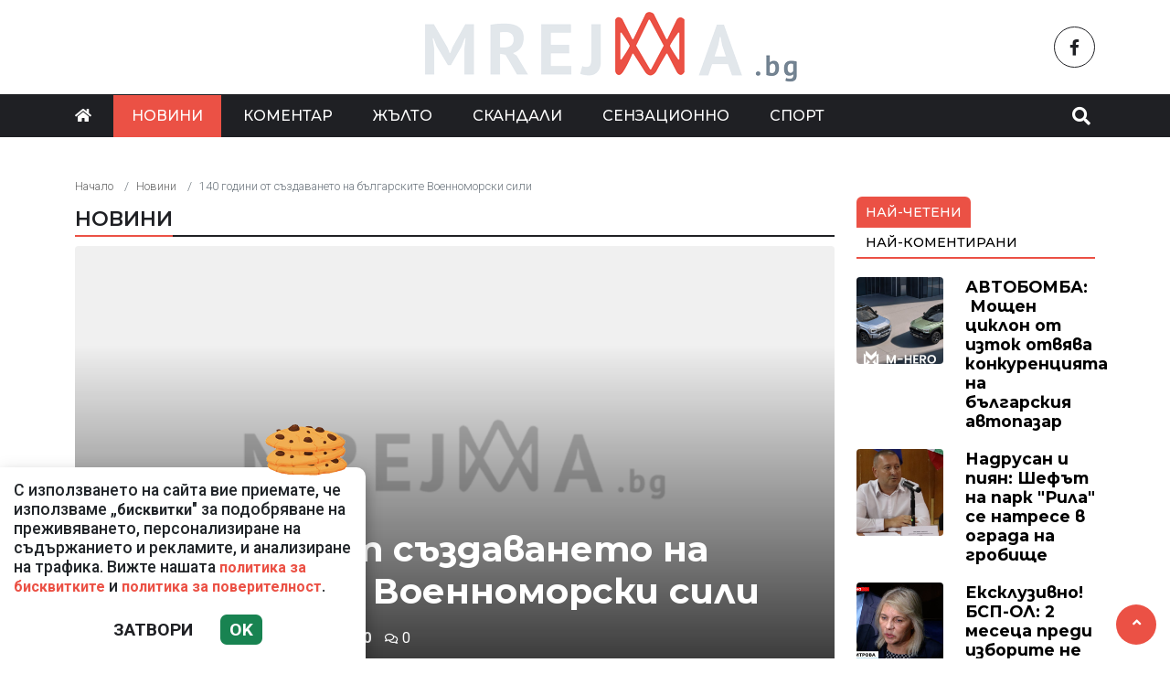

--- FILE ---
content_type: text/html; charset=UTF-8
request_url: https://mreja.bg/novini/140-godini-ot-sazdavaneto-na-balgarskite-voennomorski-sili/87931
body_size: 11071
content:
<!DOCTYPE html>
<!--[if lt IE 7]><html class="ie ie6" xmlns="https://www.w3.org/1999/xhtml" lang="bg"> <![endif]-->
<!--[if IE 7]><html class="ie ie7" xmlns="https://www.w3.org/1999/xhtml" lang="bg"> <![endif]-->
<!--[if IE 8]><html class="ie ie8" xmlns="https://www.w3.org/1999/xhtml" lang="bg"> <![endif]-->
<!--[if IE 9]><html class="ie ie9" xmlns="https://www.w3.org/1999/xhtml" lang="bg"> <![endif]-->
<!--[if (gt IE 9)|!(IE)]><!-->
<html xmlns="https://www.w3.org/1999/xhtml" lang="bg">
<head>
    <meta charset="utf-8" />
<meta http-equiv="Content-Type" content="text/html; charset=utf-8" />
<meta http-equiv="Content-Language" content="bg" />
<meta http-equiv="X-UA-Compatible" content="IE=edge">
<meta name="language" content="bulgarian" />
<meta name="viewport" content="width=device-width, initial-scale=1" />
<meta name="robots" content="index, follow, max-snippet:-1, max-image-preview:large, max-video-preview:-1" />
<meta name="googlebot" content="index, follow, max-snippet:-1, max-image-preview:large, max-video-preview:-1" />
<meta name="bingbot" content="index, follow, max-snippet:-1, max-image-preview:large, max-video-preview:-1" />
<meta name="revisit-after" content="1 hours" />
<title>140 години от създаването на българските Военноморски сили  </title>
<meta name="title" content="140 години от създаването на българските Военноморски сили" />
<meta name="description" content="Министърът на отбраната Красимир Каракачанов и началникът на отбраната генерал Андрей Боцев присъстват на тържествата във Варна, посветени на 140-ата годишнина от създаването на Военноморските сили (ВМС), предаде БГНЕС. В тях ще участват също заместн" />
<meta name="keywords" content="" />
<meta name="news_keywords" content="" />
<meta name="author" content="Mreja.bg">
<meta name="rating" content="general">
<meta name="distribution" content="global">
<meta property="og:locale" content="bg_BG" />
<meta property="og:type" content="article" />
<meta property="og:title" content="140 години от създаването на българските Военноморски сили" />
<meta property="og:description" content="Министърът на отбраната Красимир Каракачанов и началникът на отбраната генерал Андрей Боцев присъстват на тържествата във Варна, посветени на 140-ата годишнина от създаването на Военноморските сили (ВМС), предаде БГНЕС. В тях ще участват също заместн" />
<meta property="og:url" content="https://mreja.bg/novini/140-godini-ot-sazdavaneto-na-balgarskite-voennomorski-sili/87931" />
<meta property="og:site_name" content="Mreja.bg" />
<meta property="fb:pages" content="173798699346835" />

<meta property="article:publisher" content="Асмара ЕООД
" />

<meta property="article:author" content="Mreja.bg" />
<meta name="thumbnail" content="https://mreja.bg/media/7/2023/04/24/49093/640x360.png?timer=1682690598" />
<meta property="og:image" content="https://mreja.bg/media/7/2023/04/24/49093/640x360.png?timer=1682690598" />
<meta property="og:image:alt" content="140 години от създаването на българските Военноморски сили" />
<meta property="og:image:width" content="640" />
<meta property="og:image:height" content="360" />
<meta name="csrf-token" content="cfhNNI0SYYPt8zw00gIOdydt6SlA6EZCS8XwwKvz">
<link rel="canonical" href="https://mreja.bg/novini/140-godini-ot-sazdavaneto-na-balgarskite-voennomorski-sili/87931" />
<link rel="alternate" hreflang="bg-BG" href="https://mreja.bg/novini/140-godini-ot-sazdavaneto-na-balgarskite-voennomorski-sili/87931">
 
 


<link rel="preconnect" href="//www.google-analytics.com">
<link rel="preconnect" href="https://fonts.gstatic.com">
<link rel="dns-prefetch" href="//fonts.gstatic.com" />
<link rel="dns-prefetch" href="//www.googletagmanager.com" />
<link rel="dns-prefetch" href="//pagead2.googlesyndication.com" />
<link rel="dns-prefetch" href="//onesignal.com" />
<link rel="dns-prefetch" href="//cdn.onesignal.com" />
<link rel="dns-prefetch" href="//connect.facebook.net" />
<link rel="dns-prefetch" href="//gabg.hit.gemius.pl" />
<link rel="dns-prefetch" href="//blitzadbg.hit.gemius.pl" />
<link rel="dns-prefetch" href="//alt.adocean.pl" />
<link rel="dns-prefetch" href="//www.google.com" />

<script src="https://cdn.onesignal.com/sdks/OneSignalSDK.js" async=""></script>
<script>
  window.OneSignal = window.OneSignal || [];
  OneSignal.push(function() {
    OneSignal.init({
      appId: "fdfb1661-b0d8-42b1-be63-a58c5714a378",
    });
  });
</script>
 
<script async src="https://pagead2.googlesyndication.com/pagead/js/adsbygoogle.js?client=ca-pub-3057269589963624"
     crossorigin="anonymous"></script>


<!-- Google tag (gtag.js) -->
<script async src="https://www.googletagmanager.com/gtag/js?id=G-1ZMQ9CK2XK"></script>
<script>
  window.dataLayer = window.dataLayer || [];
  function gtag(){dataLayer.push(arguments);}
  gtag('js', new Date());

  gtag('config', 'G-1ZMQ9CK2XK');
</script> 

 

<link rel="icon" type="image/x-icon" href="https://mreja.bg/assets/mreja.bg/icons/favicon.ico?timer=1682357914">
<link rel="apple-touch-icon" sizes="57x57" href="https://mreja.bg/assets/mreja.bg/icons/apple-icon-57x57.png?timer=1682357914">
<link rel="apple-touch-icon" sizes="60x60" href="https://mreja.bg/assets/mreja.bg/icons/apple-icon-60x60.png?timer=1682357914">
<link rel="apple-touch-icon" sizes="72x72" href="https://mreja.bg/assets/mreja.bg/icons/apple-icon-72x72.png?timer=1682357914">
<link rel="apple-touch-icon" sizes="76x76" href="https://mreja.bg/assets/mreja.bg/icons/apple-icon-76x76.png?timer=1682357914">
<link rel="apple-touch-icon" sizes="114x114" href="https://mreja.bg/assets/mreja.bg/icons/apple-icon-114x114.png?timer=1682357914">
<link rel="apple-touch-icon" sizes="120x120" href="https://mreja.bg/assets/mreja.bg/icons/apple-icon-120x120.png?timer=1682357914">
<link rel="apple-touch-icon" sizes="144x144" href="https://mreja.bg/assets/mreja.bg/icons/apple-icon-144x144.png?timer=1682357914">
<link rel="apple-touch-icon" sizes="152x152" href="https://mreja.bg/assets/mreja.bg/icons/apple-icon-152x152.png?timer=1682357914">
<link rel="apple-touch-icon" sizes="180x180" href="https://mreja.bg/assets/mreja.bg/icons/apple-icon-180x180.png?timer=1682357914"> 
<link rel="icon" type="image/png" sizes="32x32" href="https://mreja.bg/assets/mreja.bg/icons/favicon-32x32.png?timer=1682357914"> 
<link rel="icon" type="image/png" sizes="16x16" href="https://mreja.bg/assets/mreja.bg/icons/favicon-16x16.png?timer=1682357914">
<meta name="msapplication-TileImage" content="https://mreja.bg/assets/mreja.bg/icons/ms-icon-144x144.png?timer=1682357914">
<link rel="manifest" href="/manifest.json">
 
    <link rel="preconnect" href="https://fonts.googleapis.com">
    <link rel="preconnect" href="https://fonts.gstatic.com" crossorigin>
    <link href="https://fonts.googleapis.com/css2?family=Montserrat:wght@300;500;600;700&family=Roboto:wght@300;500;700&display=swap" rel="stylesheet">
    <link rel="stylesheet" href="https://mreja.bg/assets/mreja.bg/css/all.css?timer=1682357914" type="text/css" media="all" />
    <script type="text/javascript" src="https://mreja.bg/assets/mreja.bg/js/all.js?timer=1682357914"></script> 

    <script async src="https://securepubads.g.doubleclick.net/tag/js/gpt.js"></script>

<script async src="https://securepubads.g.doubleclick.net/tag/js/gpt.js"></script>
<script>
  window.googletag = window.googletag || {cmd: []};
  googletag.cmd.push(function() {
    
    googletag.pubads().enableSingleRequest();
    googletag.enableServices();
  });
</script>

<script>
  window.googletag = window.googletag || {cmd: []};
  googletag.cmd.push(function() {

  		googletag.defineSlot('/1015086/mrejabg-ar-megaboard', [[930, 180],  [728, 90], [970, 90], [300, 250], [320, 50], [320, 100], [950, 90], [480, 320], [768, 1024], [970, 66], [336, 280], [960, 90], [320, 480]], 'div-gpt-ad-1717149587455-0').addService(googletag.pubads());
  		googletag.defineSlot('/1015086/mrejabg-ar-rc-first', [[300, 50], [768, 1024], [300, 600], [300, 100], [300, 75], [970, 90], [300, 250], [336, 280], [300, 1050], [320, 480]], 'div-gpt-ad-1716895100732-0').addService(googletag.pubads());
			googletag.defineSlot('/1015086/mrejabg-ar-rc-second', [[970, 90], [300, 75], [300, 250], [336, 280], [320, 480], [300, 50], [300, 600], [300, 100], [768, 1024]], 'div-gpt-ad-1684339585694-0').addService(googletag.pubads());
  		googletag.defineSlot('/1015086/mrejabg-ar-rc-third', [[300, 600], [320, 480], [300, 50], [336, 280], [970, 90], [300, 250], [300, 75], [480, 320], [300, 100], [768, 1024]], 'div-gpt-ad-1684339633716-0').addService(googletag.pubads());
  		googletag.defineSlot('/1015086/mrejabg-ar-under-left', [[300, 600], [300, 250], [320, 480], [320, 50], [336, 280]], 'div-gpt-ad-1684340097317-0').addService(googletag.pubads());
  		googletag.defineSlot('/1015086/mrejabg-ar-under-right', [[300, 250], [320, 50], [480, 320], [300, 600], [300, 100], [336, 280], [320, 480]], 'div-gpt-ad-1684340152570-0').addService(googletag.pubads());
   	
   	 
		/* Key-value targeting */
		googletag.pubads().setTargeting("url", window.location.href);
		googletag.pubads().setTargeting("adult", "no");

		googletag.pubads().collapseEmptyDivs();
		googletag.pubads().enableSingleRequest();
		googletag.enableServices();

  });
</script>
    <script async src="https://cdn.geozo.com/jy31l7/129/lvip0m03yh8q678vqu876kypz7.go"></script>
    
</head>
<body>   

    <header class="header">

  <div class="container">
    <div class="row  d-none d-md-flex ">
      <div class="col-12 col-md-4 pt-1 d-flex justify-content-start align-items-center"> 
         
      </div>
      <div class="col-12 col-md-4 text-center">
        <a class="logo" href="/">
          <img src="https://mreja.bg/assets/mreja.bg/images/logo.png?timer=1682357914" alt="">
        </a>
      </div>
      <div class="col-12 col-md-4 d-flex  justify-content-end align-items-center">

                    <a class="menu top-btn rounded-circle ms-2" href="https://www.facebook.com/mreja.bg" title="Последвай ни в Facebook" target="_blank" ><i class="fab fa-facebook-f"></i></a>
          
          
           
          
          
           
      </div>
    </div>
  </div>

  <div class="nav-container">
    <div class="container">

      <nav class="navbar " id="main-nav"> 

        <button id="swipe-menu-btn" class="hamburger-lines d-flex d-md-none">
          <span class="line line1"></span>
          <span class="line line2"></span>
          <span class="line line3"></span>
        </button>  

        <div class="logo-container d-flex d-md-none align-items-center ">
          <a class="logo" href="/">
            <img src="https://mreja.bg/assets/mreja.bg/images/logo.png?timer=1682357914" alt="">
          </a>
        </div> 

        <div class="collapse navbar-collapse d-none d-md-flex "> 

          <ul class="navbar-nav main-menu d-none d-md-block" role="navigation" itemscope="itemscope" itemtype="https://schema.org/SiteNavigationElement">
            <li class="nav-item"><a class="nav-link" href="/"><i class="fas fa-home"></i></a></li>
                        <li class="nav-item    active  "><a class="nav-link " itemprop="url" href="https://mreja.bg/novini" title="Новини"  >Новини</a>

                        </li>
                        <li class="nav-item    "><a class="nav-link " itemprop="url" href="https://mreja.bg/komentar" title="Коментар"  >Коментар</a>

                        </li>
                        <li class="nav-item    "><a class="nav-link " itemprop="url" href="https://mreja.bg/jalto" title="Жълто"  >Жълто</a>

                        </li>
                        <li class="nav-item    "><a class="nav-link " itemprop="url" href="https://mreja.bg/skandali" title="Скандали"  >Скандали</a>

                        </li>
                        <li class="nav-item    "><a class="nav-link " itemprop="url" href="https://mreja.bg/senzacionno" title="Сензационно"  >Сензационно</a>

                        </li>
                        <li class="nav-item    "><a class="nav-link " itemprop="url" href="https://mreja.bg/sport" title="Спорт"  >Спорт</a>

                        </li>
            
            <li class="nav-item more dropdown">
                <a class="nav-link dropdown-toggle" href="#">Още</a>
                <ul class="dropdown-menu"></ul>
            </li> 
          </ul>



        </div>

        <div class="search-btn d-flex justify-content-end ">
            <a href="#search-popup" class="xs-modal-popup"><i class="fa fa-search"></i></a>
        </div>
      </nav>
    </div>
  </div>


  <div id="swipe-menu"> 
    
    <button class="close-swipe-nav  "><i class="fas fa-times"></i></button>

    <ul class="swipe-main-menu">
      <li><a href="https://mreja.bg" title="Начало">Начало</a></li>
            <li   >
          <a href="https://mreja.bg/novini" title="Новини" >Новини</a>

          
                </li>
            <li   >
          <a href="https://mreja.bg/komentar" title="Коментар" >Коментар</a>

          
                </li>
            <li   >
          <a href="https://mreja.bg/jalto" title="Жълто" >Жълто</a>

          
                </li>
            <li   >
          <a href="https://mreja.bg/skandali" title="Скандали" >Скандали</a>

          
                </li>
            <li   >
          <a href="https://mreja.bg/senzacionno" title="Сензационно" >Сензационно</a>

          
                </li>
            <li   >
          <a href="https://mreja.bg/sport" title="Спорт" >Спорт</a>

          
                </li>
        
    </ul>

    <div class="swipe-footer">

      <div class="social-pages">
                    <a class="menu top-btn rounded-circle ms-2" href="https://www.facebook.com/mreja.bg" title="Последвай ни в Facebook" target="_blank" ><i class="fab fa-facebook-f"></i></a>
          
          
           
          
          
           
      </div>


      <ul class="page-menu">
        <li>
          <a href="/page/za-reklama" title="За реклама">Реклама</a>
        </li>
        <li>
          <a href="/page/kontakti" title="Контакти">Контакти</a>
        </li>
        <li>
          <a href="/page/obshti-usloviya" title="Общи условия">Общи условия</a>
        </li>
        <li>
          <a href="/page/politika-za-zashtita-na-lichnite-danni" title="Политика за поверителност">Политика за поверителност</a>
        </li>
        <li>
          <a href="/page/politika-za-biskvitkite" title="Политика за бисквитките">Политика за бисквитките</a>
        </li>
      </ul>
    </div>
  </div>


</header>

<div class="zoom-anim-dialog mfp-hide modal-searchPanel ts-search-form" id="search-popup">
  <div class="modal-dialog modal-lg">
    <div class="modal-content">
      <div class="xs-search-panel"> 
        <form method="GET" action="https://mreja.bg/search" accept-charset="UTF-8" class="ts-search-group"> 
          <div class="input-group"> 
            <input class="form-control" placeholder="Търси..." required="required" name="q" type="search">
            <button class="input-group-btn search-button">
               <i class="fa fa-search"></i>
            </button>
          </div>
        </form>
      </div>
    </div>
  </div>
</div>

 

    <main id="main"> 

    <div class="container ">

 	<div class="row">
		<div class="col-12">
			<div class="ads-megaboard text-center">
				<div id='div-gpt-ad-1717149587455-0'  style="padding: 0 0 25px 0;"  >
  <script>
    googletag.cmd.push(function() { googletag.display('div-gpt-ad-1717149587455-0'); });
  </script>
</div>
			</div>
		</div>
	</div>


	<div class="row "> 
		<div class="col-12 col-xl-9 content">
			<section class="article-page section theiaStickySidebar "  > 
 
			
				<div class="row">
					<div class="col-12">
					 	<nav aria-label="breadcrumb">
        <ol class="breadcrumb">
            
                                    <li class="breadcrumb-item"><a href="https://mreja.bg">Начало</a></li>
                
            
                                    <li class="breadcrumb-item"><a href="https://mreja.bg/novini">Новини</a></li>
                
            
                                    <li class="breadcrumb-item active" aria-current="page">140 години от създаването на българските Военноморски сили</li>
                
                    </ol>
    </nav>

					</div>
				</div> 
 

				<div class="section-header"> 
					 <a href="https://mreja.bg/novini" title="Новини"> Новини </a>  
				</div>

   			<article id="article-page" class="single-post" itemscope="" itemtype="http://schema.org/NewsArticle">

   				<div class="article-header">

   					<div class="article-titles">
		   				<h1 class="post-title" itemprop="headline name" >140 години от създаването на българските Военноморски сили</h1>

		   				
		               <meta itemprop="description" content="Министърът на отбраната Красимир Каракачанов и началникът на отбраната генерал Андрей Боцев присъстват на тържествата във Варна, посветени на 140-ата годишнина от създаването на Военноморските сили (ВМС), предаде БГНЕС. В тях ще участват също заместн..." /> 

		             	<span style="display:none;">
		                  <span itemprop="mainEntityOfPage">https://mreja.bg/novini/140-godini-ot-sazdavaneto-na-balgarskite-voennomorski-sili/87931</span>
		                  <span itemprop="author" content="Mreja.bg"></span>
		                  <span itemprop="publisher" itemscope="" itemtype="http://schema.org/NewsMediaOrganization">
		                     <span itemprop="name">Mreja.bg</span>
		                     <span itemprop="logo" itemscope="" itemtype="http://schema.org/ImageObject">
		                     	<meta itemprop="url" content="https://mreja.bg/assets/mreja.bg/images/logo.png?timer=1682357914">
		                     </span>
		                  </span>
		                  <span itemprop="datePublished" content="2019-08-11T12:57:00+03:00"></span>
		                  <span itemprop="dateModified" content="2019-08-11T12:57:00+03:00"></span>
		               </span>

                   	<div class="article-meta">

								<div class="author">
									<i class="fas fa-user"></i>
									<div class="autor-info"> 
										<a href="https://mreja.bg/author/mrejabg" title="Виж всички статии на Mreja.bg">Mreja.bg</a>
									</div> 
								</div>

								<div class="timestamp">
									<time datetime="2019-08-11T12:57:00+03:00"><i class="far fa-clock"></i>12:57 | 11 Aug 19</time> 
								</div>

								<div class="views">
									<i class="far fa-eye"></i>70   
									<div class="d-none">
										<img src="https://mreja.bg/article/views?id=87931" >
									</div>
								</div>

								<div class="comments">
							 		<button class="scrollTo" data-target="#comments">
							 			<span itemprop="http://schema.org/interactionCount">
							 				<i class="far fa-comments"></i>0
							 			</span>
							 		</button>
						 		</div>  
							</div>  

	               </div>


	 
	               <div class="post-media">
	               		                  <picture>
	                     <source media="(max-width: 768px)" srcset="https://mreja.bg/media/7/2023/04/24/49093/320x180.png?timer=1682688216">
	                     <img  itemprop="image" src="https://mreja.bg/media/7/2023/04/24/49093/960x540.png?timer=1682690598" alt="140 години от създаването на българските Военноморски сили" title="140 години от създаването на българските Военноморски сили" class="img-fluid">
	                  </picture> 

	                  	               </div>

	               <div class="article-meta d-flex d-md-none">

								<div class="author">
									<i class="fas fa-user"></i>
									<div class="autor-info"> 
										<a href="https://mreja.bg/author/mrejabg" title="Виж всички статии на Mreja.bg">Mreja.bg</a>
									</div> 
								</div>

								<div class="timestamp">
									<time datetime="2019-08-11T12:57:00+03:00"><i class="far fa-clock"></i>12:57 | 11 Aug 19</time> 
								</div>

								<div class="views">
									<i class="far fa-eye"></i>70   
								 
								</div>

								<div class="comments">
							 		<button class="scrollTo" data-target="#comments">
							 			<span itemprop="http://schema.org/interactionCount">
							 				<i class="far fa-comments"></i>0
							 			</span>
							 		</button>
						 		</div>  
							</div> 

						
               </div>

               <div class="post-content" itemprop="articleBody">
                  <p><div readability="98"><br /></p><p><p>Министърът на отбраната Красимир Каракачанов и началникът на отбраната генерал Андрей Боцев присъстват на тържествата във Варна, посветени на 140-ата годишнина от създаването на Военноморските сили (ВМС), предаде БГНЕС. В тях ще участват също заместник-началниците на отбраната вицеадмирал Емил Ефтимов и генерал-лейтенант Димитър Илиев, както и директори на дирекции от Министерството на отбраната, съобщиха от МО.</p><p>На 10 август от 10.00 ч. във Фестивалния конгресен център в гр. Варна ще се състои церемонията за връчване на дипломите на студентите от „Випуск 2019” на ВВМУ „Н. Й. Вапцаров”. Дипломи ще получат 338 студенти, успешно завършили своето обучение в 8 бакалавърски и 6 магистърски програми. Първенец на випуска сред студентите е Диляна Димитрова, завършила с пълно отличие специалността „Информационни и комуникационни технологии в морската индустрия“, редовна форма на обучение.</p><p class="ads text-center"><div id='div-gpt-ad-1670408694477-0'  >
  <script>
    googletag.cmd.push(function() { googletag.display('div-gpt-ad-1670408694477-0'); });
  </script>
</div>
</p><p>В неделя министърът на отбраната Красимир Каракачанов, заместник-началниците на отбраната вицеадмирал Емил Ефтимов и генерал-лейтенант Димитър Илиев и командирът на ВМС контраадмирал Кирил Михайлов ще участват в тържественото събрание – концерт, посветено на 140-ата годишнина от създаването на военния ни флот. То ще започне в 18.00 ч. в зала 1 на Фестивалния конгресен център в града. Министър Красимир Каракачанов и вицеадмирал Емил Ефтимов ще поздравят личния състав на ВМС по повод празника и ще наградят военнослужещи и цивилни служители, отличени за постигнати високи резултати при изпълнение на служебните си задължения. Гости на тържеството ще бъдат висши офицери от военноморските сили на САЩ, Румъния, Турция, Грузия и Италия, представители на държавната и местната власт, ветерани от военния ни флот.</p><p>По традиция кулминацията на честванията по повод създаването на ВМС ще съвпадне с тържествения акт по връчване на дипломите за завършено висше образование и присвояване на първо офицерско звание на курсантите от „Випуск 2019“ на ВВМУ „Никола Йонков Вапцаров“. Ритуалът ще започне в 9.00 ч. на 11 август (неделя) на Морска гара Варна с тържествено издигане на Военноморския флаг и флаговете за разцветяване на военните кораби. Министърът на отбраната Красимир Каракачанов и заместник-началникът на отбраната генерал-лейтенант Димитър Илиев ще поздравят младите офицери от „Випуск 2019“ по повод успешното завършване на ВВМУ и постъпването им на служба във военния ни флот.</p><p>През тази година дипломи и офицерски пагони ще получат 15 курсанти, завършили петгодишния курс на обучение по специалността „Организация и управление на военни формирования на тактическо ниво от ВМС“ със специализации „Корабоводене за ВМС“, „Военноморски комуникационни и радиотехнически системи“ и „Корабни машини и механизми“. Седем от тях са с отличен успех, а първенец на випуска сред курсантите е Петър Генов от специализация „Военноморски комуникационни и радиотехнически системи“.</p><p>След тържествения ритуал, в 11.00 ч. в района на Морска гара Варна военнослужещи от ВМС ще демонстрират умения при изпълнението на елементи от операция по морска сигурност.</p><p>Същия ден на Морска гара Варна жителите и гостите на града ще могат да посетят фрегатата „Смели“.</p><p>Българският военен флот е създаден на 12 август 1879 г. в град Русе. През 1897 г. започва изграждането на черноморския флот с главна база Варна. Първите български морски офицери се подготвят в академиите на Русия, Италия, Австро-Унгария и Франция. По време на Балканската война 1912-1913 г. и на Първата световна война флотът активно участва в бойните действия. Тогава се създават подводните сили и морската авиация, започват операции по миночистачна дейност и противолодъчна защита.</p><p>Военноморските сили защитават интересите на Република България в морските пространства, гарантират нейния морски суверенитет и подготвят формирования за участие в подкрепа на международния мир и сигурност и за оказване помощ на населението.</p><p>Източник: <b>https:www.24chasa.bg</b> </p></div><br /></p><p></p> 
               </div>

             	<div class="row">
 
               	<div class="col-12 col-md-6 ">
               		<div class="ads-container">
				 		 				<div id='div-gpt-ad-1684340097317-0'  >
  <script>
    googletag.cmd.push(function() { googletag.display('div-gpt-ad-1684340097317-0'); });
  </script>
</div>
									</div>
               	</div>

               	<div class="col-12 col-md-6 ">
               		<div class="ads-container">
               			<div id='div-gpt-ad-1684340152570-0'  >
  <script>
    googletag.cmd.push(function() { googletag.display('div-gpt-ad-1684340152570-0'); });
  </script>
</div>
									</div>
             		</div> 

             		<div class="col-12 my-3">
             			<div data-gz-block="ea52a82c-3219-4fe5-9bee-42e26e26563d"></div>
             		</div>

             	</div>

 					<div class="row">
 						<div class="col-12 col-lg-6">
					 		<div class="share-links-container"> 
	<ul class="share-links-list  ">
		<li><a href="javascript:window.open('https://www.facebook.com/sharer/sharer.php?u=https://mreja.bg/novini/140-godini-ot-sazdavaneto-na-balgarskite-voennomorski-sili/87931', '_blank', 'width=600,height=300');void(0);" title="Сподели във Facebook" rel="noreferrer" class="facebook"><i class="fab fa-facebook-f"></i>Facebook</a></li>

		<li><a  href="viber://forward?text=https://mreja.bg/novini/140-godini-ot-sazdavaneto-na-balgarskite-voennomorski-sili/87931"  rel="noreferrer" title="Сподели във Viber"  class="viber"><i class="fab fa-viber"></i>Viber</a></li>
		
		<li><a href="https://twitter.com/intent/tweet?text=https://mreja.bg/novini/140-godini-ot-sazdavaneto-na-balgarskite-voennomorski-sili/87931"  target="_blank"  rel="noreferrer"  class="twitter"><i class="fab fa-twitter"></i>Тwitter</a></li>
		
		<li><a href="whatsapp://send?text=https://mreja.bg/novini/140-godini-ot-sazdavaneto-na-balgarskite-voennomorski-sili/87931"  target="_blank"  rel="noreferrer" class="whatsapp"><i class="fab fa-whatsapp"></i>Whatsapp</a></li>
		
		<li><a href="https://pinterest.com/pin/create/link/?url=https://mreja.bg/novini/140-godini-ot-sazdavaneto-na-balgarskite-voennomorski-sili/87931" target="_blank"  rel="noreferrer" title="Запази в Pinterest"  class="pinterest"><i class="fab fa-pinterest"></i>Pinterest</a></li>
		
		<li><button data-copy="https://mreja.bg/novini/140-godini-ot-sazdavaneto-na-balgarskite-voennomorski-sili/87931" class="copyToClipboard link"><i class="fas fa-link"></i></button ></li>
	</ul>
</div> 						</div>

 						<div class="col-12 col-lg-6">
 							 
 						</div>
 					</div>
   			</article>

   			
 
			</section> 

			<section id="moreFromTopic" class="section section-one">
	<div class="section-header"> 
		<a href="https://mreja.bg/novini" title="Още от Новини">
			 Още от Новини 
		</a>
	</div> 
	<div class="row">
				<div class="col-12 col-sm-12 col-md-6 col-lg-4 mb-3"> 
			<article class="  article-grid style-grid-1">
	<div class="post-wrapper">
		<div class="post-thumbnail ">
			<a href="https://mreja.bg/novini/delyan-peevski-lider-na-dps-i-pg-na-dps-novo-nachalo-balgariya-tryabva-da-se-vklyuchi-v-saveta-za-mir-na-prezidenta-donald-tramp-6/183094" title="Делян Пеевски, лидер на ДПС и ПГ на ДПС-НОВО НАЧАЛО: България трябва да се включи в Съвета за мир на президента Доналд Тръмп!">
				<picture>
					
					<img  data-src="https://mreja.bg/media/7/2026/01/21/154777/960x540.jpg?timer=1769011650"   class="img-fluid   lazyload " alt="Делян Пеевски, лидер на ДПС и ПГ на ДПС-НОВО НАЧАЛО: България трябва да се включи в Съвета за мир на президента Доналд Тръмп!" title="Делян Пеевски, лидер на ДПС и ПГ на ДПС-НОВО НАЧАЛО: България трябва да се включи в Съвета за мир на президента Доналд Тръмп!">
				</picture>
			</a>
		</div>

		<div class="grid-content-inner">

			
			<h3 class="post-title">
				<a href="https://mreja.bg/novini/delyan-peevski-lider-na-dps-i-pg-na-dps-novo-nachalo-balgariya-tryabva-da-se-vklyuchi-v-saveta-za-mir-na-prezidenta-donald-tramp-6/183094" title="Делян Пеевски, лидер на ДПС и ПГ на ДПС-НОВО НАЧАЛО: България трябва да се включи в Съвета за мир на президента Доналд Тръмп!">Делян Пеевски, лидер на ДПС и ПГ на ДПС-НОВО НАЧАЛО: България трябва да се включи в Съвета за мир на президента Доналд Тръмп!</a>
			</h3> 

					
		</div>
	</div>
</article>
  
		</div>
				<div class="col-12 col-sm-12 col-md-6 col-lg-4 mb-3"> 
			<article class="  article-grid style-grid-1">
	<div class="post-wrapper">
		<div class="post-thumbnail ">
			<a href="https://mreja.bg/novini/delyan-peevski-lider-na-dps-i-pg-na-dps-novo-nachalo-se-sreshtna-s-mladi-hora-ot-stara-zagora-6/183078" title="Делян Пеевски, лидер на ДПС и ПГ на ДПС-НОВО НАЧАЛО се срещна с млади хора от Стара Загора">
				<picture>
					
					<img  data-src="https://mreja.bg/media/7/2026/01/21/154749/960x540.jpg?timer=1769005506"   class="img-fluid   lazyload " alt="Делян Пеевски, лидер на ДПС и ПГ на ДПС-НОВО НАЧАЛО се срещна с млади хора от Стара Загора" title="Делян Пеевски, лидер на ДПС и ПГ на ДПС-НОВО НАЧАЛО се срещна с млади хора от Стара Загора">
				</picture>
			</a>
		</div>

		<div class="grid-content-inner">

			
			<h3 class="post-title">
				<a href="https://mreja.bg/novini/delyan-peevski-lider-na-dps-i-pg-na-dps-novo-nachalo-se-sreshtna-s-mladi-hora-ot-stara-zagora-6/183078" title="Делян Пеевски, лидер на ДПС и ПГ на ДПС-НОВО НАЧАЛО се срещна с млади хора от Стара Загора">Делян Пеевски, лидер на ДПС и ПГ на ДПС-НОВО НАЧАЛО се срещна с млади хора от Стара Загора</a>
			</h3> 

					
		</div>
	</div>
</article>
  
		</div>
				<div class="col-12 col-sm-12 col-md-6 col-lg-4 mb-3"> 
			<article class="  article-grid style-grid-1">
	<div class="post-wrapper">
		<div class="post-thumbnail ">
			<a href="https://mreja.bg/novini/sarafov-nagradi-trima-sluzhiteli-na-mvr-za-proyaven-visok-profesionalizam-pri-razkrivane-na-vaorazheniya-grabezh-kray-ihtiman-snimki-6/183072" title="Сарафов награди трима служители на МВР за проявен висок професионализъм при разкриване на въоръжения грабеж край Ихтиман (СНИМКИ)">
				<picture>
					
					<img  data-src="https://mreja.bg/media/7/2026/01/21/154705/960x540.jpeg?timer=1769004283"   class="img-fluid   lazyload " alt="Сарафов награди трима служители на МВР за проявен висок професионализъм при разкриване на въоръжения грабеж край Ихтиман (СНИМКИ)" title="Сарафов награди трима служители на МВР за проявен висок професионализъм при разкриване на въоръжения грабеж край Ихтиман (СНИМКИ)">
				</picture>
			</a>
		</div>

		<div class="grid-content-inner">

			
			<h3 class="post-title">
				<a href="https://mreja.bg/novini/sarafov-nagradi-trima-sluzhiteli-na-mvr-za-proyaven-visok-profesionalizam-pri-razkrivane-na-vaorazheniya-grabezh-kray-ihtiman-snimki-6/183072" title="Сарафов награди трима служители на МВР за проявен висок професионализъм при разкриване на въоръжения грабеж край Ихтиман (СНИМКИ)">Сарафов награди трима служители на МВР за проявен висок професионализъм при разкриване на въоръжения грабеж край Ихтиман (СНИМКИ)</a>
			</h3> 

					
		</div>
	</div>
</article>
  
		</div>
				<div class="col-12 col-sm-12 col-md-6 col-lg-4 mb-3"> 
			<article class="  article-grid style-grid-1">
	<div class="post-wrapper">
		<div class="post-thumbnail ">
			<a href="https://mreja.bg/novini/koalicionniyat-savet-na-bsp-ol-s-visoka-ocenka-za-uchastieto-v-upravlenieto-na-stranata-i-predsedatelya-na-koaliciyata-atanas-zafirov-2/183009" title="Коалиционният съвет на БСП - ОЛ с висока оценка за участието в управлението на страната и председателя на коалицията Атанас Зафиров">
				<picture>
					
					<img  data-src="https://mreja.bg/media/7/2026/01/20/154570/960x540.jpg?timer=1768935037"   class="img-fluid   lazyload " alt="Коалиционният съвет на БСП - ОЛ с висока оценка за участието в управлението на страната и председателя на коалицията Атанас Зафиров" title="Коалиционният съвет на БСП - ОЛ с висока оценка за участието в управлението на страната и председателя на коалицията Атанас Зафиров">
				</picture>
			</a>
		</div>

		<div class="grid-content-inner">

			
			<h3 class="post-title">
				<a href="https://mreja.bg/novini/koalicionniyat-savet-na-bsp-ol-s-visoka-ocenka-za-uchastieto-v-upravlenieto-na-stranata-i-predsedatelya-na-koaliciyata-atanas-zafirov-2/183009" title="Коалиционният съвет на БСП - ОЛ с висока оценка за участието в управлението на страната и председателя на коалицията Атанас Зафиров">Коалиционният съвет на БСП - ОЛ с висока оценка за участието в управлението на страната и председателя на коалицията Атанас Зафиров</a>
			</h3> 

					
		</div>
	</div>
</article>
  
		</div>
				<div class="col-12 col-sm-12 col-md-6 col-lg-4 mb-3"> 
			<article class="  article-grid style-grid-1">
	<div class="post-wrapper">
		<div class="post-thumbnail ">
			<a href="https://mreja.bg/novini/sergey-lavrov-grenlandiya-ne-e-estestvena-chast-ot-daniya/183003" title="Сергей Лавров: Гренландия не е &quot;естествена част&quot; от Дания">
				<picture>
					
					<img  data-src="https://mreja.bg/media/7/2026/01/20/154562/960x540.jpg?timer=1768934440"   class="img-fluid   lazyload " alt="Сергей Лавров: Гренландия не е &quot;естествена част&quot; от Дания" title="Сергей Лавров: Гренландия не е &quot;естествена част&quot; от Дания">
				</picture>
			</a>
		</div>

		<div class="grid-content-inner">

			
			<h3 class="post-title">
				<a href="https://mreja.bg/novini/sergey-lavrov-grenlandiya-ne-e-estestvena-chast-ot-daniya/183003" title="Сергей Лавров: Гренландия не е &quot;естествена част&quot; от Дания">Сергей Лавров: Гренландия не е &quot;естествена част&quot; от Дания</a>
			</h3> 

					
		</div>
	</div>
</article>
  
		</div>
				<div class="col-12 col-sm-12 col-md-6 col-lg-4 mb-3"> 
			<article class="  article-grid style-grid-1">
	<div class="post-wrapper">
		<div class="post-thumbnail ">
			<a href="https://mreja.bg/novini/nadrusan-i-piyan-shefat-na-park-rila-se-natrese-v-ograda-na-grobishte-6/182964" title="Надрусан и пиян: Шефът на парк &quot;Рила&quot; се натресе в ограда на гробище">
				<picture>
					
					<img  data-src="https://mreja.bg/media/7/2026/01/20/154473/960x540.png?timer=1768902215"   class="img-fluid   lazyload " alt="Надрусан и пиян: Шефът на парк &quot;Рила&quot; се натресе в ограда на гробище" title="Надрусан и пиян: Шефът на парк &quot;Рила&quot; се натресе в ограда на гробище">
				</picture>
			</a>
		</div>

		<div class="grid-content-inner">

			
			<h3 class="post-title">
				<a href="https://mreja.bg/novini/nadrusan-i-piyan-shefat-na-park-rila-se-natrese-v-ograda-na-grobishte-6/182964" title="Надрусан и пиян: Шефът на парк &quot;Рила&quot; се натресе в ограда на гробище">Надрусан и пиян: Шефът на парк &quot;Рила&quot; се натресе в ограда на гробище</a>
			</h3> 

					
		</div>
	</div>
</article>
  
		</div>
			</div> 
</section>  


			 
		</div>

		<div class="col-12 col-xl-3 sidebar">
			<aside class="theiaStickySidebar"  > 

				<div class="ads-container" >
						<div id='div-gpt-ad-1716895100732-0'  >
  <script>
    googletag.cmd.push(function() { googletag.display('div-gpt-ad-1716895100732-0'); });
  </script>
</div>
				</div>

				<section id="mostTabs">
  <ul class="nav nav-tabs"  role="tablist">
    <li class="nav-item" role="presentation">
      <button class="nav-link active" id="readed-tab" data-bs-toggle="tab" data-bs-target="#readed" type="button" role="tab" aria-controls="readed" aria-selected="true">Най-четени</button>
    </li>
    <li class="nav-item" role="presentation">
      <button class="nav-link" id="commented-tab" data-bs-toggle="tab" data-bs-target="#commented" type="button" role="tab" aria-controls="commented" aria-selected="false">Най-коментирани</button>
    </li>
   
  </ul>
  <div class="tab-content" id="myTabContent">
    <div class="tab-pane fade show active" id="readed" role="tabpanel" aria-labelledby="readed-tab">
      <div class="row">
       
          
        <article class="  article-list style-list-1">
	<div class="row post-wrapper">

		<div class="col-5">
			<div class="post-thumbnail img-square ">
				<a href="https://mreja.bg/senzacionno/avtobomba-moshten-ciklon-ot-iztok-otvyava-konkurenciyata-na-balgarskiya-avtopazar-6/182957" title="АВТОБОМБА:  Мощен циклон от изток отвява конкуренцията на българския автопазар">
					<picture>
						
						<img  src="https://mreja.bg/media/7/2026/01/20/154462/320x180.png?timer=1768900534"   class="img-fluid  " alt="АВТОБОМБА:  Мощен циклон от изток отвява конкуренцията на българския автопазар" title="АВТОБОМБА:  Мощен циклон от изток отвява конкуренцията на българския автопазар">
					</picture>
				</a>
			</div>
		</div>

		<div class="col-7">
			<div class="  list-content">

				

				<h3 class="post-title">
					<a href="https://mreja.bg/senzacionno/avtobomba-moshten-ciklon-ot-iztok-otvyava-konkurenciyata-na-balgarskiya-avtopazar-6/182957" title="АВТОБОМБА:  Мощен циклон от изток отвява конкуренцията на българския автопазар">АВТОБОМБА:  Мощен циклон от изток отвява конкуренцията на българския автопазар</a>
				</h3> 

				
						
			</div>
		</div>
	</div>
</article>
       
               
          
        <article class="  article-list style-list-1">
	<div class="row post-wrapper">

		<div class="col-5">
			<div class="post-thumbnail img-square ">
				<a href="https://mreja.bg/novini/nadrusan-i-piyan-shefat-na-park-rila-se-natrese-v-ograda-na-grobishte-6/182964" title="Надрусан и пиян: Шефът на парк &quot;Рила&quot; се натресе в ограда на гробище">
					<picture>
						
						<img  src="https://mreja.bg/media/7/2026/01/20/154473/320x180.png?timer=1768902204"   class="img-fluid  " alt="Надрусан и пиян: Шефът на парк &quot;Рила&quot; се натресе в ограда на гробище" title="Надрусан и пиян: Шефът на парк &quot;Рила&quot; се натресе в ограда на гробище">
					</picture>
				</a>
			</div>
		</div>

		<div class="col-7">
			<div class="  list-content">

				

				<h3 class="post-title">
					<a href="https://mreja.bg/novini/nadrusan-i-piyan-shefat-na-park-rila-se-natrese-v-ograda-na-grobishte-6/182964" title="Надрусан и пиян: Шефът на парк &quot;Рила&quot; се натресе в ограда на гробище">Надрусан и пиян: Шефът на парк &quot;Рила&quot; се натресе в ограда на гробище</a>
				</h3> 

				
						
			</div>
		</div>
	</div>
</article>
       
               
          
        <article class="  article-list style-list-1">
	<div class="row post-wrapper">

		<div class="col-5">
			<div class="post-thumbnail img-square ">
				<a href="https://mreja.bg/komentar/ekskluzivno-bsp-ol-2-meseca-predi-izborite-ne-e-udachno-da-se-vavezhdat-skanirashtite-ustroystva-video/183064" title="Ексклузивно! БСП-ОЛ: 2 месеца преди изборите не е удачно да се въвеждат сканиращите устройства! (ВИДЕО)">
					<picture>
						
						<img  src="https://mreja.bg/media/7/2026/01/21/154699/320x180.jpg?timer=1769000635"   class="img-fluid  " alt="Ексклузивно! БСП-ОЛ: 2 месеца преди изборите не е удачно да се въвеждат сканиращите устройства! (ВИДЕО)" title="Ексклузивно! БСП-ОЛ: 2 месеца преди изборите не е удачно да се въвеждат сканиращите устройства! (ВИДЕО)">
					</picture>
				</a>
			</div>
		</div>

		<div class="col-7">
			<div class="  list-content">

				

				<h3 class="post-title">
					<a href="https://mreja.bg/komentar/ekskluzivno-bsp-ol-2-meseca-predi-izborite-ne-e-udachno-da-se-vavezhdat-skanirashtite-ustroystva-video/183064" title="Ексклузивно! БСП-ОЛ: 2 месеца преди изборите не е удачно да се въвеждат сканиращите устройства! (ВИДЕО)">Ексклузивно! БСП-ОЛ: 2 месеца преди изборите не е удачно да се въвеждат сканиращите устройства! (ВИДЕО)</a>
				</h3> 

				
						
			</div>
		</div>
	</div>
</article>
       
               
          
        <article class="  article-list style-list-1">
	<div class="row post-wrapper">

		<div class="col-5">
			<div class="post-thumbnail img-square ">
				<a href="https://mreja.bg/komentar/doc-hristo-ormandzhiev-nastoyashtata-situaciya-e-konstitucionen-precedent/183017" title="Доц. Христо Орманджиев: Настоящата ситуация е конституционен прецедент">
					<picture>
						
						<img  src="https://mreja.bg/media/7/2026/01/20/154577/320x180.webp?timer=1768936769"   class="img-fluid  " alt="Доц. Христо Орманджиев: Настоящата ситуация е конституционен прецедент" title="Доц. Христо Орманджиев: Настоящата ситуация е конституционен прецедент">
					</picture>
				</a>
			</div>
		</div>

		<div class="col-7">
			<div class="  list-content">

				

				<h3 class="post-title">
					<a href="https://mreja.bg/komentar/doc-hristo-ormandzhiev-nastoyashtata-situaciya-e-konstitucionen-precedent/183017" title="Доц. Христо Орманджиев: Настоящата ситуация е конституционен прецедент">Доц. Христо Орманджиев: Настоящата ситуация е конституционен прецедент</a>
				</h3> 

				
						
			</div>
		</div>
	</div>
</article>
       
               </div>
    </div>
    <div class="tab-pane fade" id="commented" role="tabpanel" aria-labelledby="commented-tab">
      <div class="row">
              <div class="col-12 mb-3">
          <article class="  article-list style-list-1">
	<div class="row post-wrapper">

		<div class="col-5">
			<div class="post-thumbnail  ">
				<a href="https://mreja.bg/sport/ceko-minev-sluchi-se-neshto-fenomenalno-poklon/182815" title="Цеко Минев: Случи се нещо феноменално, поклон">
					<picture>
						
						<img  src="https://mreja.bg/media/7/2026/01/18/154294/320x180.jfif?timer=1768748992"   class="img-fluid  " alt="Цеко Минев: Случи се нещо феноменално, поклон" title="Цеко Минев: Случи се нещо феноменално, поклон">
					</picture>
				</a>
			</div>
		</div>

		<div class="col-7">
			<div class="  list-content">

				

				<h3 class="post-title">
					<a href="https://mreja.bg/sport/ceko-minev-sluchi-se-neshto-fenomenalno-poklon/182815" title="Цеко Минев: Случи се нещо феноменално, поклон">Цеко Минев: Случи се нещо феноменално, поклон</a>
				</h3> 

				
						
			</div>
		</div>
	</div>
</article>
        </div>
                    </div>
    </div>
  </div>
</section>
				<div class="ads-container" >
				 	 <div id='div-gpt-ad-1684339585694-0'  >
  <script>
    googletag.cmd.push(function() { googletag.display('div-gpt-ad-1684339585694-0'); });
  </script>
</div>
				</div>   

				<div class="ads-container" >
			 	 	<div id='div-gpt-ad-1684339633716-0'  >
  <script>
    googletag.cmd.push(function() { googletag.display('div-gpt-ad-1684339633716-0'); });
  </script>
</div>
				</div>   
				
			</aside>
		</div>

	</div>
</div>
  
    
    </main>


    <div class="top-up-btn">
        <div class="backto"  >
            <a href="#" class="fas fa-angle-up" aria-hidden="true"> 
            </a>
        </div>
    </div>


    <div class="cookies-notify"> 
	<div class="cookies-body">
		<p>С използването на сайта вие приемате, че използваме „<strong>бисквитки</strong>" за подобряване на преживяването, персонализиране на съдържанието и рекламите, и анализиране на трафика. Вижте нашата <a href="/page/politika-za-zashtita-na-lichnite-danni" title="Политика за бисквитките" >политика за бисквитките</a>  и <a href="/page/politika-za-zashtita-na-lichnite-danni" title="Политика за поверителност" >политика за поверителност</a>.  
		</p>
   	</div>
   	<div class="cookies-foot">
		<button class="cookies-disagree">Затвори</button>
		<button class="cookies-agree">OK</button>
   	</div>
</div> 

    <footer id="footer">
	<div class="container">
		<div class="row">

			<div class="col-md-6 text-center text-md-start">
				<a href="/" title="Mreja.bg" class="logo" >
					<img src="https://mreja.bg/assets/mreja.bg/images/logo.png?timer=1682357914" alt="Мрежа.БГ">
				</a>
			</div>

			<div class="col-md-6">
				<div class="social-links h-100">
										<a href="https://www.facebook.com/mreja.bg" title="Последвай ни в Facebook" target="_blank" ><i class="fab fa-facebook-f"></i></a>
					
					
					 
					
					
					  

				</div>
			</div>
		</div>

		<div class="row">
			<div class="col-12">
				<nav>
					<ul id="footer-nav" role="navigation" itemscope="itemscope" itemtype="https://schema.org/SiteNavigationElement">
												<li><a  itemprop="url" href="https://mreja.bg/novini" title="Новини" >Новини</a></li>
												<li><a  itemprop="url" href="https://mreja.bg/komentar" title="Коментар" >Коментар</a></li>
												<li><a  itemprop="url" href="https://mreja.bg/jalto" title="Жълто" >Жълто</a></li>
												<li><a  itemprop="url" href="https://mreja.bg/skandali" title="Скандали" >Скандали</a></li>
												<li><a  itemprop="url" href="https://mreja.bg/senzacionno" title="Сензационно" >Сензационно</a></li>
												<li><a  itemprop="url" href="https://mreja.bg/sport" title="Спорт" >Спорт</a></li>
											</ul>
				</nav>
			</div>
		</div>

		<div class="row copyrights">

			<div class="col-12 col-md-7 d-flex flex-column  ">

				<p>Използването и публикуването на част или цялото съдържание на Mreja.bg без разрешение на Медийна група Асмара ЕООД е забранено.</p>
 
	           
	      	</div>

			<div class="col-12 col-md-5 d-flex justify-content-end  ">

	           	<p>© 2010 - 2026 | Mreja.bg. Всички права запазени.</p>
	      	</div>
		</div>	
	</div>


	<div class="pages-menu">
		<div class="container">
			<div class="row">
				<div class="col-12">
					<ul class="d-flex">
						<li>
							<a href="/page/za-reklama" title="За реклама">Реклама</a>
						</li>
						<li>
							<a href="/page/kontakti" title="Контакти">Контакти</a>
						</li>
						<li>
							<a href="/page/obshti-usloviya" title="Общи условия">Общи условия</a>
						</li>
						<li>
							<a href="/page/politika-za-zashtita-na-lichnite-danni" title="Политика за поверителност">Политика за поверителност</a>
						</li>
						<li>
							<a href="/page/politika-za-biskvitkite" title="Политика за бисквитките">Политика за бисквитките</a>
						</li>
					</ul>
				</div>
			</div>
		</div>
	</div>
</footer> 
<script defer src="https://static.cloudflareinsights.com/beacon.min.js/vcd15cbe7772f49c399c6a5babf22c1241717689176015" integrity="sha512-ZpsOmlRQV6y907TI0dKBHq9Md29nnaEIPlkf84rnaERnq6zvWvPUqr2ft8M1aS28oN72PdrCzSjY4U6VaAw1EQ==" data-cf-beacon='{"version":"2024.11.0","token":"f2aba312595740398bdfd6ca05bfd1b3","r":1,"server_timing":{"name":{"cfCacheStatus":true,"cfEdge":true,"cfExtPri":true,"cfL4":true,"cfOrigin":true,"cfSpeedBrain":true},"location_startswith":null}}' crossorigin="anonymous"></script>
</body>
</html>

--- FILE ---
content_type: text/html; charset=utf-8
request_url: https://www.google.com/recaptcha/api2/aframe
body_size: 269
content:
<!DOCTYPE HTML><html><head><meta http-equiv="content-type" content="text/html; charset=UTF-8"></head><body><script nonce="zcFfzNfoZPVQQFYnkKQXEg">/** Anti-fraud and anti-abuse applications only. See google.com/recaptcha */ try{var clients={'sodar':'https://pagead2.googlesyndication.com/pagead/sodar?'};window.addEventListener("message",function(a){try{if(a.source===window.parent){var b=JSON.parse(a.data);var c=clients[b['id']];if(c){var d=document.createElement('img');d.src=c+b['params']+'&rc='+(localStorage.getItem("rc::a")?sessionStorage.getItem("rc::b"):"");window.document.body.appendChild(d);sessionStorage.setItem("rc::e",parseInt(sessionStorage.getItem("rc::e")||0)+1);localStorage.setItem("rc::h",'1769039934355');}}}catch(b){}});window.parent.postMessage("_grecaptcha_ready", "*");}catch(b){}</script></body></html>